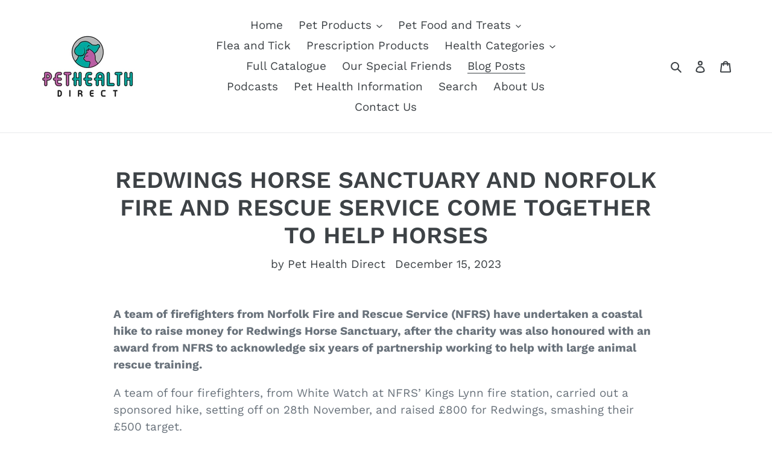

--- FILE ---
content_type: application/javascript
request_url: https://prism.app-us1.com/?a=478496787&u=https%3A%2F%2Fpethealth.direct%2Fblogs%2Fnews%2Fredwings-horse-sanctuary-and-norfolk-fire-and-rescue-service-come-together-to-help-horses
body_size: 123
content:
window.visitorGlobalObject=window.visitorGlobalObject||window.prismGlobalObject;window.visitorGlobalObject.setVisitorId('a567cbed-be9f-4341-8909-0ace69c1b614', '478496787');window.visitorGlobalObject.setWhitelistedServices('tracking', '478496787');